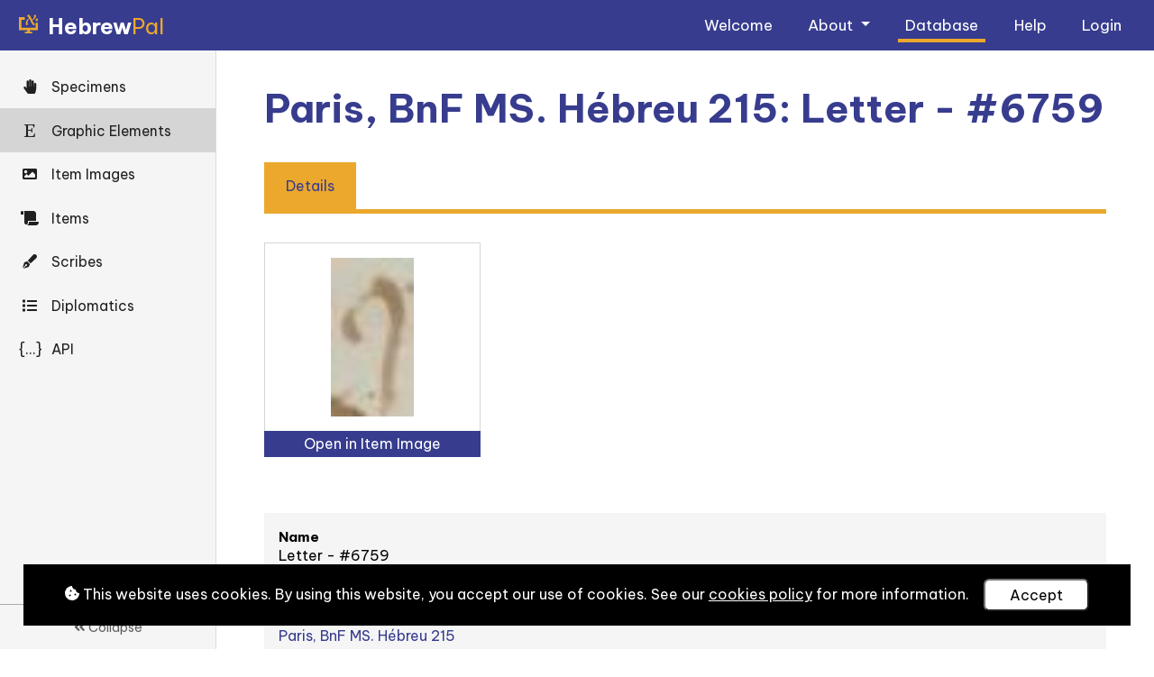

--- FILE ---
content_type: text/html; charset=utf-8
request_url: https://www.hebrewpalaeography.com/data/graphicelements/6759/
body_size: 5508
content:
<!doctype html>



<html lang="en">

    <head>
        <title>HebrewPal - Hebrew Palaeography Album</title>

        <!--Meta-->
        <meta http-equiv="X-UA-Compatible" content="IE=edge">
        <meta charset="UTF-8">
        <meta name="viewport" content="width=device-width, initial-scale=1">
        <meta name="description" content="HebrewPal (the Hebrew Palaeography Album) is a fully-searchable online database of Hebrew palaeography. It combines traditional Hebrew Palaeography with new developments in digital technology. The aim of this new resource is to offer historians, textual scholars, manuscript students and the general learned public accessible tools for the study of Hebrew scripts and handwritings from the Middle Ages and Early Modern period. It analyses and makes freely available samples of manuscripts, both books and documents, as well as epigraphic inscriptions in Hebrew and Judeo-languages from across Jewish communities.">
        <meta name="keywords" content="hebrew, palaeography, jewish languages, ochjs, humanities, oxford, university, university of oxford, oriental institute">
        <meta name="author" content="University of Oxford">

        <!-- CSS -->
        <!-- Bootstrap -->
        <link rel="stylesheet" href="https://cdn.jsdelivr.net/npm/bootstrap@4.5.3/dist/css/bootstrap.min.css" integrity="sha384-TX8t27EcRE3e/ihU7zmQxVncDAy5uIKz4rEkgIXeMed4M0jlfIDPvg6uqKI2xXr2" crossorigin="anonymous">

        <!-- Google Fonts -->
        <link rel="preconnect" href="https://fonts.googleapis.com">
        <link rel="preconnect" href="https://fonts.gstatic.com" crossorigin>
        <link href="https://fonts.googleapis.com/css2?family=Be+Vietnam+Pro:ital,wght@0,200;0,400;0,700;1,200;1,400;1,700&display=swap" rel="stylesheet"> 

        <!-- Font Awesome -->
        <link rel="stylesheet"
            href="https://cdnjs.cloudflare.com/ajax/libs/font-awesome/5.15.4/css/all.min.css" 
            integrity="sha512-1ycn6IcaQQ40/MKBW2W4Rhis/DbILU74C1vSrLJxCq57o941Ym01SwNsOMqvEBFlcgUa6xLiPY/NS5R+E6ztJQ=="
            crossorigin="anonymous"
            referrerpolicy="no-referrer" />

        <!-- Custom -->
        <link rel="stylesheet" type="text/css" href="/static/css/reset.4a33828b943a.css">
        <link rel="stylesheet" type="text/css" href="/static/css/custom.7e378c659d3e.css">
        <link rel="stylesheet" type="text/css" href="/static/css/custom_small.67c0811c0565.css">
        <link rel="stylesheet" type="text/css" href="/static/css/custom_large.6eed3cbbd7a8.css">
        <link rel="stylesheet" type="text/css" href="/static/css/custom_print.9b55e87f5ccc.css">

        <!-- Favicon -->
        <link rel="icon" type="image/png" href="/static/images/favicon.0bf749058bed.png">

        <!-- JavaScript -->
        <!-- jQuery -->
        <script src="https://ajax.googleapis.com/ajax/libs/jquery/3.7.1/jquery.min.js"></script>
        <!-- jQuery UI - used by the image viewer -->
        <script src="https://code.jquery.com/ui/1.13.3/jquery-ui.js"></script>
        <!-- Bootstrap JS -->
        <script src="https://cdn.jsdelivr.net/npm/bootstrap@4.5.3/dist/js/bootstrap.bundle.min.js" integrity="sha384-ho+j7jyWK8fNQe+A12Hb8AhRq26LrZ/JpcUGGOn+Y7RsweNrtN/tE3MoK7ZeZDyx" crossorigin="anonymous"></script>
        <!-- Global site tag (gtag.js) - Google Analytics -->
        <script async src="https://www.googletagmanager.com/gtag/js?id=G-E9H5HTHSDZ"></script>
        <script>
            window.dataLayer = window.dataLayer || [];
            function gtag(){dataLayer.push(arguments);}
            gtag('js', new Date());
            gtag('config', 'G-E9H5HTHSDZ');
        </script>
        <!-- Custom JavaScript -->
        <script src="/static/js/quicksearch.795be707e8c0.js"></script>
        <script src="/static/js/tabs.1cb62e26b42a.js"></script>
    </head>

    <body>

        <!-- Navigation bar -->
        <nav class="navbar fixed-top navbar-expand-lg">
            <!-- Logo -->
            <a class="navbar-brand" href="/">
                <h1>
                    <img src="/static/images/logos/hebrewpal-icon-gold.2ca2f1ad290a.svg" alt="HebrewPal icon">
                    <strong>Hebrew</strong>Pal
                </h1>
            </a>
            <!-- Nav toggle button (for small screens) -->
            <button class="navbar-toggler" type="button" title="navbartoggle" data-toggle="collapse" data-target="#navbarNavDropdown" aria-controls="navbarNavDropdown" aria-expanded="false">
                <i class="fas fa-bars"></i>
            </button>
            <!-- Nav list -->
            <div class="collapse navbar-collapse" id="navbarNavDropdown">
                <ul class="navbar-nav ml-auto">
                    <!-- Welcome -->
                    <li class="nav-item">
                        <a class="nav-link" href="/">
                            Welcome
                        </a>
                    </li>
                    <!-- About -->
                    <li class="nav-item dropdown">
                        <a class="nav-link dropdown-toggle" href="#" id="navbarDropdownMenuLinkAbout" data-toggle="dropdown" aria-haspopup="true" aria-expanded="false">
                            About
                        </a>
                        <div class="dropdown-menu" aria-labelledby="navbarDropdownMenuLinkAbout">
                            <a class="dropdown-item" href="/about/project/">Project</a>
                            <a class="dropdown-item" href="/about/team/">Team</a>
                            <a class="dropdown-item" href="/about/news/">News</a>
                            <a class="dropdown-item" href="/about/website/">Website</a>
                        </div>
                    </li>
                    <!-- Database -->
                    <li class="nav-item">
                        <a class="nav-link active" href="/data/itemimages/">
                            Database
                        </a>
                    </li>
                    <!-- Help -->
                    <li class="nav-item">
                        <a class="nav-link" href="/help/">
                            Help
                        </a>
                    </li>
                    <!-- Login/Account -->
                    <li class="nav-item">
                        <a class="nav-link" href="/account/login/">
                            Login
                            
                        </a>
                    </li>
                    
                </ul>
            </div>
        </nav>

        <!-- Main -->
        <main id="main">
            <div id="main-content">
                

<!-- Database - Navigation Toggler (for small devices) -->
<div id="database-nav-toggler">
    <i class="fas fa-align-left"></i>
</div>

<!-- Database - Navigation -->
<div id="database-nav">
    <ul>
        <!-- Specimens -->
        <li><a title="Specimens" class="" href="/data/specimens/"><i class="fas fa-hand-paper"></i> <span>Specimens</span></a></li>
        <!-- Graphic Elements -->
        <li><a title="Graphic Elements" class="active" href="/data/graphicelements/"><i class="fab fa-etsy"></i> <span>Graphic Elements</span></a></li>
        <!-- Item Images -->
        <li><a title="Item Images" class="" href="/data/itemimages/"><i class="fas fa-image"></i> <span>Item Images</span></a></li>
        <!-- Items -->
        <li><a title="Items" class="" href="/data/items/"><i class="fas fa-scroll"></i> <span>Items</span></a></li>
        <!-- Scribes -->
        <li><a title="Scribes" class="" href="/data/scribes/"><i class="fas fa-pen-fancy"></i> <span>Scribes</span></a></li>
        <!-- Diplomatics (aka Clause Types) -->
        <li><a title="Clause Types" class="" href="/data/clausetypes/"><i class="fas fa-list"></i> <span>Diplomatics</span></a></li>
        <!-- API -->
        <li><a title="API" class="" href="/data/api/"><i>{...}</i> <span>API</span></a></li>
    </ul>

    <div id="database-nav-collapse">
        <i class="fas fa-angle-double-left"></i> Collapse
    </div>
</div>

<!-- Database - main content -->
<div id="database-main">
    

<section>
    <h2>Paris, BnF MS. Hébreu 215: Letter - #6759</h2>
    <ul class="tabs">
        <li id="details">Details</li>
    </ul>
</section>

<section class="tabbed" id="tabbed-details">

    <!-- Image -->
    <div class="tabbed-title">Image</div>
    <div id="graphicelement-detail-image">
        <img src="/media/researchdata-graphicelements/graphic_element_6759.jpg" alt="Letter - #6759" class="taller">
    </div>
    <div id="graphicelement-detail-openinitemimage">
        <a href="/data/itemimages/385/?tab=image&geId=6759">Open in Item Image</a>
    </div>

    <!-- Details -->
    <div class="tabbed-title">Details</div>
    


    
        <div class="detail-section">
            <h3></h3>

            
                
                    <div  class="details-detail">
                        <label>Name</label>
                        
                        <div class="details-detail-content" dir="auto">Letter - #6759</div>
                        
                    </div>
                
            
                
                    <div  class="details-detail">
                        <label>Item</label>
                        
                        <div class="details-detail-content" dir="auto"><a href="/data/items/221/">Paris, BnF MS. Hébreu 215</a></div>
                        
                    </div>
                
            
                
                    <div  class="details-detail">
                        <label>Collection</label>
                        
                        <div class="details-detail-content" dir="auto">Bibliothèque Nationale de France (Paris, France)</div>
                        
                    </div>
                
            
                
                    <div  class="details-detail">
                        <label>Item Image</label>
                        
                        <div class="details-detail-content" dir="auto"><a href="/data/itemimages/385/">Paris, BnF MS. Hébreu 215: 8v</a></div>
                        
                    </div>
                
            
                
                    <div  class="details-detail">
                        <label>Hand</label>
                        
                        <div class="details-detail-content" dir="auto"><a href="/data/specimens/328/">Paris, BnF MS. Hébreu 215: Main text scribe - Non-square (Beinoni)</a></div>
                        
                    </div>
                
            
                
                    <div  class="details-detail">
                        <label>Scribe</label>
                        
                        <div class="details-detail-content" dir="auto"><a href="/data/scribes/89/">Joseph b. Gedaliah Franko (יוסף בן גדליה פרנקו) (Date active: 1398)</a></div>
                        
                    </div>
                
            
        </div>
    

    
        <div class="detail-section">
            <h3>Type</h3>

            
                
            
                
                    <div  class="details-detail">
                        <label>Type</label>
                        
                        <div class="details-detail-content" dir="auto">Letter</div>
                        
                    </div>
                
            
                
            
                
            
                
            
                
            
                
            
                
            
                
            
                
            
                
            
                
            
                
            
                
            
                
            
                
                    <div  class="details-detail">
                        <label>Letter</label>
                        
                        <div class="details-detail-content" dir="auto">Pe: final</div>
                        
                    </div>
                
            
                
                    <div  class="details-detail">
                        <label>General Shape</label>
                        
                        <div class="details-detail-content" dir="auto">Vertically rectangular</div>
                        
                    </div>
                
            
                
                    <div  class="details-detail">
                        <label>Ductus</label>
                        
                        <div class="details-detail-content" dir="auto">Traced with 2 movements</div>
                        
                    </div>
                
            
                
                    <div  class="details-detail">
                        <label>Features</label>
                        
                        <div class="details-detail-content" dir="auto"><ul><li>Upper bar - formed by a juncture between the descender and the nose</li><li>Upper bar - with a spike at the juncture between the descender and the nose</li><li>Descender - longer than the height of the line of writing</li><li>Descender - wavy</li><li>Nose - traced as a separate stroke</li><li>Nose - equal to the height of the line of writing</li><li>Nose - rounded</li><li>Nose - ends on the right</li></ul></div>
                        
                    </div>
                
            
                
            
                
            
                
            
                
            
                
            
                
            
                
            
                
            
                
            
                
            
                
            
                
            
                
            
                
            
                
            
                
            
                
            
                
            
                
            
                
            
                
            
                
            
                
            
                
            
                
            
                
            
        </div>
    

    
        <div class="detail-section subtle">
            <h3></h3>

            
                
            
                
                    <div  class="details-detail">
                        <label>Image Details</label>
                        
                        <div class="details-detail-content" dir="auto">Width: 23px<br>Height: 45px<br>Rotation: 0&deg;<br>Area (w x h): 1063px<sup>2</sup><br>Ratio (w / h): 0.51<br>Coordinates (top, left): 833px, 595px</div>
                        
                    </div>
                
            
        </div>
    

    

<div class="details-detail-metadata">
    
        <div>
            <label>Published:</label> 
            <span>23 Jan 2024, 2:29 p.m.</span>
        </div>
    

    
        <div>
            <label>Created:</label>
            <span>23 Jan 2024, 2:29 p.m. by Evgeniya Zarubina</span>
        </div>
    

    
        <div>
            <label>Last Updated:</label> 
            <span>23 Jan 2024, 2:29 p.m. by Evgeniya Zarubina</span>
        </div>
    

    
        <div>
            <label>Entry Authors:</label>
            <span></span>
        </div>
    

    

    
        <div>
            <label>How to cite this page:</label>
            <span>Evgeniya Zarubina, 'Paris, BnF MS. Hébreu 215: Letter - #6759', in: <em>Hebrew Palaeography Album</em>, General Editors: Judith Olszowy-Schlanger. Consulted online at https://www.hebrewpalaeography.com/data/graphicelements/6759/ on 2026-01-20.</span>
        </div>
    
</div>

</section>


</div>


<!-- JS -->
<script>
/*
    This script adds interactivity to the main database navigation menu, allowing
    the menu to collapse/expand (be narrow/wide) on larger screens
    and having this preference stored to and retrieved from cookies
*/


// Get the value of a cookie by passing the cookie name
function getCookie(name) {
    // Convert cookies string to list
    var c_list = document.cookie.split("; "),
        i = 0,
        c,
        c_name,
        c_value;
    // Loop through cookies list to find a match
    for (i = 0; i < c_list.length; i++) {
        // Find cookie
        c = c_list[i].split('=');
        c_name = c[0];
        c_value = c[1];
        // Return cookie value if cookie name matches
        if (c_name === name) {
            return c_value;
        }
    }
    // If no cookie found with given name, return null
    return null;
}

// Set database-nav-collapsed class on pageload if found in cookies
// THIS MUST BE VANILLA JS, NOT JQUERY, AS JQUERY WAITS FOR PAGE TO FINISH LOADING, CAUSING A DELAY ON PAGE LOAD
if (getCookie('database_nav_collapsed') == 1){
    document.getElementById('database-nav').classList.add('database-nav-collapsed');
    document.getElementById('database-main').classList.add('database-nav-collapsed');
    document.getElementById('database-nav-collapse').innerHTML = '<i class="fas fa-angle-double-right"></i>';
}

// The following is jQuery, as it's ok to wait for it to wait for page load
$(document).ready(function(){

    // Collapse/expand database navigation bar (and update cookies, so setting can persist on page refresh)
    $('#database-nav-collapse').on('click', function(){
        // If nav already collapsed, expand
        if ($('#database-nav').hasClass('database-nav-collapsed')){
            $('#database-nav, #database-main').removeClass('database-nav-collapsed');
            $(this).html('<i class="fas fa-angle-double-left"></i> Collapse');
            // Deletes cookie by setting date in the past
            document.cookie = "database_nav_collapsed=; Thu, 01 Jan 1970 00:00:00 UTC; path=/; Secure;";
        }
        // If database nav not collapsed, collapse it
        else {
            $('#database-nav, #database-main').addClass('database-nav-collapsed');
            $(this).html('<i class="fas fa-angle-double-right"></i>');
            // Set cookie
            document.cookie = "database_nav_collapsed=1; expires=Mon, 31 Dec 2050 23:59:59 GMT; path=/; Secure;";
        }
    });

    // Toggle visibility of nav menu on small devices
    $('#database-nav-toggler').on('click', function(){
        $('#database-nav').toggleClass('active');
    });

});
</script>


            </div>
        </main>

        <!-- Cookies popup message (must be at bottom of body) -->
        <script src="/static/js/cookiesmsg.eb0423d6fe21.js"></script>
    </body>

</html>


--- FILE ---
content_type: text/css
request_url: https://www.hebrewpalaeography.com/static/css/custom.7e378c659d3e.css
body_size: 30399
content:

/* ---------- General ---------- */

/* 

Colour scheme:

    #373C8E - Primary
    #4C509A - Primary (light)
    #2D2F5A - Primary (dark)

    #EBA82D - Secondary
    #EEB347 - Secondary (light)

    #FFF - white (e.g. background, text)
    #131313 - dark grey (e.g. text, borders)

*/

html, body {
    font-family: 'Be Vietnam Pro', sans-serif;
    background: white;
    color: black;
    margin: 0;
    font-weight: 400;
}

a {
    color: #373C8E;
    text-decoration: none;
}

a:hover {
    color: #4C509A;
    text-decoration: none;
}

h1 {
    font-size: 1.5em;
    margin: 0;
    padding: 0;
    line-height: 1em;
    font-weight: bold;
    color: white;
}

h1 span {
    font-weight: normal;
    color: #EBA82D;
}

h1 img {
    height: 0.9em;
    margin-right: 0.3rem;
}

h2 {
    font-size: 2.7em;
    font-weight: bold;
    color: #373C8E;
    padding-bottom: 0.5em;
    line-height: 1em;
}

h2:not(:first-of-type) {
    padding-top: 2em;
}

h3 {
    padding: 1.7em 0 0.5em 0;
    text-align: left;
    font-size: 1.7em;
    font-weight: bold;
    color: #373C8E;
    line-height: 1em;
}

h4 {
    font-weight: bold;
    color: #373C8E;
    line-height: 1em;
    font-size: 1.2em;
    padding: 0.8em 0 0.1em 0;
}

hr {
    border-top: 0.4rem solid #EBA82D;
    width: 9rem;
    margin: 0.2em 0 1.3em 0;
}

table,
td,
th {
    border: 1px solid #AAA;
    padding: 0.2em;
}

p {
    margin: 0.5em 0;
    line-height: 1.7em;
}

select {
    appearance: none;
    -webkit-appearance: none;
    -moz-appearance: none;
    border-radius: 0;
    padding: 0.3em 1.3em 0.3em 0.3em;
    margin: 0;
    width: 100%;
    font-family: inherit;
    font-size: inherit;
    cursor: inherit;
    line-height: inherit;
    display: block;
    border: 1px solid #BBB;
    background-image: url("data:image/svg+xml;utf8,<svg fill='black' height='24' viewBox='0 0 24 24' width='24' xmlns='http://www.w3.org/2000/svg'><path d='M7 10l5 5 5-5z'/><path d='M0 0h24v24H0z' fill='none'/></svg>");
    background-repeat: no-repeat;
    background-position-x: 100%;
    background-position-y: 5px;
    background-color: white;
}

strong {
    font-weight: bold;
}

em {
    font-style: italic;
}

.clearfloat {
    clear: both;
}

.warning,
.warning a,
.warning a:hover {
    color: #E74C3C;
}

.warning a {
    text-decoration: underline;
}

.image-circle {
    border: 0.3rem solid rgba(255,255,255,0.6);
    border-radius: 100%;
    width: 13em;
    max-width: 90%;
    display: block;
    margin: 1em auto;
}

.hidden {
    display: none;
}

.video-container {
    position: relative;
    padding-bottom: 56.25%; /* 16:9 */
    padding-top: 0;
    height: 0;
    margin: 7em auto;
}

.video-container iframe {
    position: absolute;
    top: 0;
    left: 0;
    width: 100%;
    height: 100%;
}

.pdf-viewer-full {
    width: 95%;
    height: calc(100vh - 4em);
    display: block;
    margin: 1em auto;
    overflow: auto;
}

.pdf-viewer-download {
    clear: both;
    background: #373C8E;
    color: white;
    padding: 0.5em 1em;
    border-radius: 0.2em;
    display: block;
    width: fit-content;
    margin: 1em auto 2em auto;
}

.pdf-viewer-download:hover {
    color: white;
    background: #4C509A;
}

:dir(rtl) {
    text-align: right;
}

/* ---------- Bubble Links (anchor links with rounded border) ---------- */

.bubblelink,
.bubblelink-invert {
    padding: 0.5em 1em;
    margin: 1em 0;
    display: inline-block;
    width: fit-content;
    max-width: 100%;
    cursor: pointer;
    border-radius: 1em;
    background: white;
    color: #373C8E;
}

.bubblelink-invert {
    background: #373C8E;
    color: white;
}

.bubblelink:hover,
.bubblelink-invert:hover {
    color: #EBA82D;
}

.bubblelink i,
.bubblelink-invert i {
    margin-left: 0.3em;
}

/* ---------- Forms ---------- */

form.full-form p {
    margin: 1em 0 2em 0;
}

form.full-form label,
form.full-form textarea,
form.full-form input[type=text],
form.full-form input[type=url],
form.full-form input[type=email],
form.full-form input[type=password],
form.full-form input[type=number] {
    display: block;
    width: 100%;
}

form.full-form textarea {
    height: 4em;
}

form.full-form label {
    margin-bottom: 0;
}

form.full-form ul {
    list-style-type: none;
    padding-left: 0;
}

form.full-form .helptext {
    color: #505050;
    font-size: 0.85em;
    font-style: italic;
    margin: 0.2em;
    display: block;
}

form.full-form .errorlist {
    color: #C0392B;
}

button {
    border-radius: 0.4em;
}

form.full-form button[type=submit] {
    appearance: none;
    -moz-appearance: none;
    -webkit-appearance: none;
    border: none;
    padding: 0.7em;
    margin: 1em auto;
    background: #373C8E;
    color: white;
    width: 100%;
}

form.full-form button[type=submit]:hover {
    opacity: 0.9;
}

.full-form-footer-links a {
    display: block;
    padding: 0.5em;
    margin: 2em auto;
    text-align: center;
    background: #DDD;
    border-radius: 0.4em;
    color: #404040;
}

.full-form-footer-links a:hover {
    opacity: 0.85;
}

form.full-form button[type=submit].button-danger {
    background: #C23616;
}

.field-required.field-invalid {
    border: 2px solid #E74C3C;
}

.validationmsg {
    color: #E74C3C;
    font-size: 0.9em;
}

/* ---------- Rotation ---------- */

.rotate-0 {
    transform: rotate(0deg);
}

.rotate-90 {
    transform: rotate(90deg);
}

.rotate-180 {
    transform: rotate(180deg);
}

.rotate-270 {
    transform: rotate(270deg);
}

/* ---------- Navigation ---------- */

nav.navbar {
    background: #373C8E;
    vertical-align: middle;
    color: white;
    z-index: 950;
}

.navbar-brand {
    display: inline-block;
    font-size: 1rem;
}

.navbar-brand h1 {
    color: #EBA82D;
    font-weight: normal;
}

.navbar-brand h1 strong {
    color: white;
    font-weight: bold;
}

.nav-link {
    font-weight: 400;
    font-size: 1.05rem;
    color: white;
    padding: 0.3em;
}

.dropdown-menu {
    background: #4C509A;
    color: white;
    font-size: 1.09em;
}

.dropdown-item {
    font-weight: 400;
    color: white;
    padding: 0.5em 1em;
    margin: 0.4em 0;
}

.dropdown-item:hover {
    background: none;
    color: white;
}

.dropdown-item:active {
    background: #4C509A;
}

nav a:hover,
.dropdown-item:hover {
    color: #EBA82D;
}

/* ---------- Main ---------- */

main {
    overflow-x: hidden;
    min-height: 100vh;
    background: white;
    padding-bottom: 6em;
}

.main-banner {
    background: #373C8E;
    background: linear-gradient(to top, #4C509A, #373C8E);
    color: white;
}

.main-banner h2 {
    color: white;
    padding-bottom: 0.2rem;
}

.main-banner hr {
    border-top: 0.5rem solid #EBA82D;
    width: 13rem;
    margin: 1.3rem 0 2.7rem 0;
}

/* ---------- Welcome ---------- */

#welcome-banner-text h2 {
    color: #EBA82D;
    font-weight: 400;
}

#welcome-banner-text h2 img {
    height: 0.9em;
    margin-right: 0.5rem;
}

#welcome-banner-text h2 strong {
    color: white;
}

#welcome-banner-text p {
    margin: 2rem 0;
}

#welcome-banner-text-links {
    list-style: none;
}

#welcome-banner-text-links li {
    font-size: 1.2em;
}

#welcome-credits {
    text-align: center;
    margin: 8em 0 1em 0;
}

.welcome-credits-logo {
    display: inline-block;
    margin: 2em 3em;
    vertical-align: middle;
}

.welcome-credits-logo img {
    height: 4em;
    filter: grayscale(100%);
    opacity: 0.7;
}

.welcome-credits-logo img:hover {
    filter: none;
    opacity: 1;
}

#welcome-credits p {
    margin: 3em 0;
    color: #707070;
    font-size: 0.9em;
}

/* ---------- Database Collection ---------- */

.collection-database {
    padding: 1em;
    background: #373C8E;
    background: linear-gradient(to top, #4C509A, #373C8E);
    color: white;
}

.collection-database img {
    display: block;
    float: right;
    opacity: 0.2;
}

.collection-database-text label {
    font-weight: bold;
    font-size: 2em;
    line-height: 1em;
}

.collection-database-text hr {
    margin: 0.5em 0 0 0;
}

.collection-database-text p {
    line-height: 1.3em;
}

/* ---------- Related Databases ---------- */

.relateddatabases-list-item h4 {
    text-align: center;
}

.relateddatabases-list-item img {
    display: block;
    max-width: 70%;
    margin: 1.5em auto;
}

/* ---------- Brochure (e.g. used in About) ---------- */

.brochure-list-item {
    padding: 2.7em 0;
    margin: 2.7em 0;
}

.brochure-detail ul {
    list-style: none;
    padding: 0;
}

.brochure-detail li {
    padding: 0;
    margin: 0.3em 0 1em 0;
}

/* ---------- Database: Navigation---------- */

#database-nav {
    display: block;
    position: fixed;
    top: 0;
    width: 15rem;
    max-width: 100%;
    height: calc(100vh - 4em);
    overflow-y: auto;
    color: #606060;
    background: #F5F5F5;
    padding-top: 0.5em;
    border-right: 1px solid rgba(0, 0, 0, 0.1);
    z-index: 750;
}

#database-nav:not(.database-nav-collapsed) #nav-head-compact {
    display: none;
}

#database-nav a {
    color: white;
    color: #202020;
}

#database-nav ul {
    padding: 0.5em 0 0 0;
    margin-left: 0;
    list-style: none;
}

#database-nav ul li a {
    display: block;
    border-left: 0.4rem solid transparent;
}

#database-nav ul li a:hover {
    background: rgba(0, 0, 0, 0.09);
}

#database-nav ul li a.active {
    background: rgba(0, 0, 0, 0.13);
}

#database-nav ul li a i {
    display: inline-block;
    width: 1.5rem;
    margin-right: 0.5em;
    text-align: center;
}

#database-nav ul li a span {
    font-size: 0.97em;
}

/* ---------- List ---------- */

#list {
    width: calc(100% - 23em);
    -webkit-transition: all 0.37s ease;
    -moz-transition: all 0.37s ease;
    -o-transition: all 0.37s ease;
    transition: all 0.37s ease;
}

.quicksearch-input {
    padding: 0.5em;
    width: 21em;
    max-width: 95%;
    display: block;
    margin: 2em 2em 3em 0;
    border: 2px solid #CCC;
    text-align: left;
}

.quicksearch-input:focus {
    outline: none;
    border: 2px solid #EBA82D;
}

/* List options */

#list-options {
    overflow-y: auto;
    height: calc(100vh - 3.5rem);
    padding-bottom: 3.5rem;
}

#list-options-search-fields .list-options-search-fields-instance input {
    width: calc(100% - 3em);
    margin: 0 0.5em 0 0;
    padding: 0.35em;
    display: inline-block;
    vertical-align: middle;
}

#list-options-search-fields .list-options-search-fields-instance:first-of-type input {
    width: 100%;
}

.list-options-search-fields-instance span {
    padding: 0.55em 0.8em 0.4em 0.8em;
    text-align: center;
    background: #DDD;
    cursor: pointer;
    font-size: 0.9em;
    display: inline-block;
    vertical-align: middle;
}

.list-options-search-fields-instance span:hover {
    background: #CCC;
}

.list-options-search-fields-instance-operator {
    cursor: pointer;
    width: fit-content;
    padding: 0.13em 0.6em;
    border-radius: 0.2em;
    margin: 0.3em 0;
}

.list-options-search-fields-instance-operator:hover {
    background: #DDD;
}

#list-options-search-fields-add {
    padding: 0.4em 0.8em 0.3em 0.8em;
    font-size: 0.9em;
    margin: 0.5em auto 1em auto;
    width: fit-content;
    text-align: center;
    background: #DDD;
    cursor: pointer;
}

#list-options-search-fields-add:hover {
    background: #CCC;
}

.list-options-filters-group {
    margin: 1.8em 0;
    padding-top: 0.2em;
    border-top: 1px solid #DDD;
}

.list-options-filters-group:first-of-type {
    margin: 0 0 1.8em;
    padding-top: 0;
    border-top: none;
}

/* List body (all types) */

.list-body {
    margin-top: 1.3em;
}

.list-body-item {
    display: block;
    overflow-wrap: break-word;
    word-wrap: break-word;
    color: #131313;
    display: block;
}

.list-body-item:hover {
    color: #131313;
}

.list-body-item-text-title {
    font-size: 1.1em;
    font-weight: bold;
    color: #373C8E;
}

.list-body-item-text-details {
    font-size: 0.8em;
    padding-top: 0.2em;
    opacity: 0.8;
}

.list-body-empty {
    margin-top: 7em;
    text-align: center;
}

.list-body-empty-title {
    font-weight: bold;
    font-size: 1.5em;
    margin: 1em auto;
}

.list-body-empty-details strong {
    text-decoration: underline;
    cursor: pointer;
}

/* List body (Type: text) */

.list-body-type-text .list-body-item {
    display: block;
    width: 100%;
    border-top: 1px solid #DDD;
    padding: 0.7em 1em 0.6em 1em;
}

.list-body-type-text .list-body-item:last-child {
    border-bottom: 1px solid #DDD;
}

.list-body-type-text .list-body-item:hover {
    background: #F2F2F2;
}

/* List body (Type: image and/or imagecompact) */

.list-body-type-image .list-body-item,
.list-body-type-imagecompact .list-body-item {
    vertical-align: top;
    display: inline-block;
    background: #F7F7F7;
}

.list-body-type-image .list-body-item {
    width: 13em;
    margin-right: 0.27em;
    margin-bottom: 0.5em;
    padding: 0.5em;
}

.list-body-type-imagecompact .list-body-item {
    width: 6em;
    margin-right: -5px;
    margin-bottom: -1px;
    position: relative;
    padding: 0;
}

.list-body-type-image .list-body-item:hover,
.list-body-type-imagecompact .list-body-item:hover {
    background: #EEE;
}

.list-body-type-image .list-body-item-imagecontainer,
.list-body-type-imagecompact .list-body-item-imagecontainer {
    overflow: hidden;
    text-align: center;
    width: 100%;
}

.list-body-type-image .list-body-item-imagecontainer {
    height: 12em;
    padding: 0.5em;
}

.list-body-type-imagecompact .list-body-item-imagecontainer {
    height: 6em;
    padding: 0.5em;
}

.list-body-type-image .list-body-item img,
.list-body-type-imagecompact .list-body-item img {
    display: inline-block;
}

.list-body-item img.wider {
    height: auto;
    width: 100%;
}

.list-body-type-image .list-body-item img.taller {
    height: 11em;
    width: auto;
}

.list-body-type-imagecompact .list-body-item img.taller {
    height: 5em;
    width: auto;
}

.list-body-type-imagecompact .list-body-item-text {
    font-size: 0.85em;
    padding: 0.2em 0.4em 0.2em 0.4em;
}

.list-body-type-imagecompact .list-body-item-text-title {
    font-size: 0.8rem;
    font-weight: normal;
}

/* Pagination */

#list-pagination {
    text-align: center;
    margin: 5em auto 2em auto;
    width: 100%;
}

.list-pagination-section {
    height: 4em;
    margin: 1em 0;
}

.list-pagination-section.disabled {
    visibility: hidden;
}

#list-pagination a {
    color: rgba(0, 0, 0, 0.6);
    background: rgba(0, 0, 0, 0.1);
    text-decoration: none;
    font-size: 2em;
    width: 2em;
    height: 1.4em;
    padding: 0.2em 0.2em 0.2em 0.2em;
    border-radius: 0.2em;
}

#list-pagination a:hover {
    text-decoration: none;
    background: #373C8E;
    color: white;
}

.list-pagination-action,
.list-pagination-action-disabled {
    display: inline-block;
    margin: 0 0.4em;
}

.list-pagination-action label {
    font-size: 0.7em;
    padding-top: 0.3em;
    display: block;
}

.list-pagination-current {
    font-size: 1em;
    font-weight: 600;
    display: block;
    padding-top: 1.3em;
}

/* ---------- Tabs ---------- */

.tabs {
    display: block;
    padding-left: 0;
    list-style: none;
}

.tabbed-title {
    display: none;
}

.tabs li {
    background: #373C8E;
    color: rgba(255, 255, 255, 0.7);
    cursor: pointer;
}

.tabs li.active {
    background: #EBA82D;
    color: #373C8E;
}

section.tabbed {
    display: none;
}

/* ---------- Detail ---------- */

.viewinadmindashboard-link {
    display: inline-block;
    padding: 0.3em 1em;
    background: #DDD;
    color: #303030;
    border-radius: 1em;
}

.viewinadmindashboard-link:hover {
    background: #CCC;
    color: #202020;
}

.detail-section.subtle {
    font-size: 0.9em;
}

.detail-section.subtle label {
    font-size: 1em;
}

.detail-section {
    padding: 1em 0;
}

.detail-section h3 {
    padding-top: 0;
}

.details-detail {
    background: #F5F5F5;
    padding: 1em;
    margin-bottom: 1em;
}

.details-detail label {
    font-weight: bold;
    font-size: 0.95em;
    margin: 0;
}

.details-detail div {
    font-size: 1em;
}

.details-detail p {
    margin: 0;
}

.details-detail i {
    font-style: italic;
}

.details-detail-metadata {
    font-size: 0.85rem;
    color: #707070;
    border-top: 1px solid #DDD;
    width: fit-content;
    padding-top: 1.3em;
    padding-right: 2.7em;
    margin-top: 2em;
}

.details-detail-metadata label {
    font-weight: bold;
    margin: 0;
    margin-right: 0.5em;
}

.detail-list-quicksearch {
    margin-bottom: 1em;
}

/* ---------- Detail: Graphic Element ---------- */

#graphicelement-detail-image {
    border: 1px solid #D5D5D5;
    border-bottom: none;
    margin-top: 2em;
    padding: 1em;
    width: 15em;
}

#graphicelement-detail-image img {
    width: calc(100% - 4em);
    display: block;
    margin: 0 auto;
}

#graphicelement-detail-image img.wider {
    height: auto;
    width: 100%;
}

#graphicelement-detail-image img.taller {
    height: 11em;
    width: auto;
}

#graphicelement-detail-openinitemimage {
    width: 15em;
    margin-bottom: 2em;
}

#graphicelement-detail-openinitemimage a {
    display: block;
    text-align: center;
    background: #373C8E;
    padding: 0.3em;
    color: #FFF;
}

#graphicelement-detail-openinitemimage a:hover {
    background: #4C509A;
}

/* ---------- Item Image ---------- */

/* ---------- Item Image: Image Viewer ---------- */

#itemimage-rotatelayer {
    position: absolute;
    top: 0;
    left: 0;
}

#itemimage-controls {
    background: #373C8E;
    color: #FFF;
    padding: 0 0.5em;
    user-select: none;
}

.itemimage-controls-item {
    font-size: 0.85em;
    display: inline-block;
    margin: 0;
    cursor: pointer;
    opacity: 0.8;
    vertical-align: top;
    user-select: none;
}

.itemimage-controls-item a {
    color: #FFF;
}

.itemimage-controls-item:hover {
    opacity: 1;
    background: #4C509A;
}

.itemimage-controls-item.active {
    background: #EBA82D;
    opacity: 1;
}

.itemimage-controls-item i {
    padding: 0.5em;
    font-size: 1.4em;
}

.itemimage-controls-item select {
    display: inline-block;
    padding: 0 2em 0 0.3em;
    height: 2.3em;
    border: 0;
    width: 13em;
}

#itemimage-controls-showgraphicelements {
    margin: 0.25em 3em 0.25em 0 !important;
    padding-top: 0;
    vertical-align: top;
}

#itemimage {
    background: #2D2F5A;
    overflow: scroll;
    border: 1px solid #373C8E;
    border-top: none;
}

#itemimage-container {
    position: relative;
}

#itemimage-image {
    width: 1000px;  /* THIS MUST STAY AS 1000px, OR ALL EXISTING ANNOTATIONS WILL MOVE ON PAGE AS THEY'RE BASED ON WIDTH of 1000px */
}

.itemimage-graphicelement {
    position: absolute;
    border: 1px solid #373C8E;
    background: rgba(55 ,60, 142, 0.35);
    cursor: pointer;
}

.itemimage-graphicelement:hover {
    background: rgba(105, 86, 200, 0.25);
}

.itemimage-graphicelement-unpublished {
    border: 1px solid #ff6b6b;
    background: rgba(255, 107, 107, 0.35);
}

.itemimage-graphicelement-unpublished:hover {
    background: rgba(255, 107, 107, 0.25);
}

.itemimage-graphicelement.active {
    border: 1px solid #EBA82D;
    background: rgba(235, 168, 45, 0.35);
}

.itemimage-graphicelement.active:hover {
    background: rgba(235, 168, 45, 0.2);
}

.itemimage-graphicelement-new {
    cursor: move;
    border: 1px solid green;
    background: rgba(0, 255, 0, 0.05);
}

.itemimage-graphicelement-new:hover {
    background: rgba(0, 255, 0, 0.05);
}

#itemimage-copyright {
    font-size: 0.9em;
    font-weight: 300;
    color: #606060;
    margin-top: 0.5em;
}

/* Fullscreen  */

section#tabbed-image.fullscreen {
    position: fixed;
    left: 0;
    width: 100%;
    z-index: 900;
}

section#tabbed-image.fullscreen #itemimage {
    width: 100%;
    max-width: 100%;
}

section#tabbed-image.fullscreen #itemimage-controls {
    width: 100%;
    max-width: 100%;
}

section#tabbed-image.fullscreen.annotatesidebarisactive {
    width: calc(100% - 23em);
    -webkit-transition: all 0.37s ease;
    -moz-transition: all 0.37s ease;
    -o-transition: all 0.37s ease;
    transition: all 0.37s ease;
}

/* ---------- Generic Sidebar ---------- */

.sidebar {
    display: block;
    position: fixed;
    top: 3.5rem;
    width: 23em;
    max-width: 100%;
    background: #F5F5F5;
    border-left: 1px solid rgba(0, 0, 0, 0.1);
    padding: 0.7em;
    z-index: 800;
    overflow-y: auto;
}

.sidebar-title {
    font-size: 2em;
    font-weight: bold;
    margin: 0.35em 0 0.5em 0;
}

.sidebar-subtitle {
    font-size: 1.3em;
    font-weight: bold;
    margin: 1.5em 0 0.2em 0;
}

.sidebar-close {
    float: right;
    display: block;
    margin: 0.09em 0.5em 0 0;
    font-size: 1.5em;
    color: #909090;
    cursor: pointer;
}

.sidebar-close:hover {
    color: #404040;
}

.sidebar hr {
    margin: 1.8em auto 0.5em auto;
    border-top: 0.13em solid #DDD;
    width: 100%;
}

.sidebar label {
    font-weight: bold;
    font-size: 0.89em;
    margin: 1.2em 0 0 0;
    display: inline-block;
    width: calc(100% - 2.1em);
}

.sidebar .input-clear {
    opacity: 0.7;
    cursor: pointer;
    padding: 0.2em 0.3em;
    display: none;
}

.sidebar .input-clear:hover {
    opacity: 1;
}

.sidebar input,
.sidebar textarea {
    display: block;
    width: calc(100% - 4px);
    margin-left: 2px;
    padding: 0.5em;
}

.sidebar input,
.sidebar select,
.sidebar textarea {
    border: 1px solid #DDD;
    border: none;
    font-size: 0.95em;
}

.sidebar input[type='checkbox'] {
    display: inline;
    width: initial;
    margin-right: 0.5em;
}

.sidebar .helptext {
    font-size: 0.85em;
    margin-top: 0.2em;
    color: #505050;
    font-weight: normal;
}

.sidebar div.disabled {
    opacity: 0.5;
}

.sidebar .spinner-container {
    margin: 40vh auto 1em auto;
    width: fit-content;
    text-align: center;
}

.sidebar .spinner-container .spinner {
    border: 13px solid #EEE;
    border-top: 13px solid #373C8E;
    border-radius: 50%;
    width: 89px;
    height: 89px;
    animation: spinner 2s linear infinite;
    margin: 2em auto;
}

@keyframes spinner {
    0% { transform: rotate(0deg); }
    100% { transform: rotate(360deg); }
}

.sidebar-submitbuttons {
    z-index: 850;
    display: block;
    position: fixed;
    bottom: 0;
    width: 23em;
    max-width: 100%;
}

.sidebar-submitbuttons button {
    margin: 0;
    padding: 1em;
    appearance: none;
    -webkit-appearance: none;
    -moz-appearance: none;
    border: none;
    border-radius: 0;
    color: white;
    display: inline-block;
}

.sidebar-submitbuttons-primary,
.sidebar-submitbuttons-only {
    background: #373C8E;
}

.sidebar-submitbuttons-primary:hover,
.sidebar-submitbuttons-only:hover {
    background: #4C509A;
}

.sidebar-submitbuttons-only {
    width: 100%;
}

.sidebar-submitbuttons-primary {
    width: 80%;
}

.sidebar-submitbuttons-secondary {
    background: #EBA82D;
    width: 20%;
}

.sidebar-submitbuttons-secondary:hover {
    background: #EEB347;
}

/* ---------- Item Image: Description Sidebar ---------- */

#tabbed-image #itemimagedetails {
    overflow: auto;
    right: -23em;
    height: 100vh;
}

/* ---------- Item Image: Graphic Element Details Sidebar ---------- */

#tabbed-image #graphicelementdetails {
    overflow: auto;
    right: -23em;
}

#tabbed-image .graphicelementdetails-instance {
    display: none;
}

#tabbed-image .graphicelementdetails-instance strong,
#tabbed-image .graphicelementdetails-instance span,
#tabbed-image .graphicelementdetails-instance ul {
    display: block;
}

#tabbed-image .graphicelementdetails-instance strong {
    margin-top: 1em;
    font-size: 0.9em;
}

#tabbed-image .graphicelementdetails-instance ul {
    padding-left: 1em;
}

#tabbed-image #graphicelementdetails .sidebar-subtitle {
    margin-top: 2em;
}


#tabbed-image #graphicelementdetails .sidebar-submitbuttons {
    right: -23em;
}

/* ---------- Item Image: Annotate Sidebar ---------- */

#annotate {
    /* Most properties for this are above, defined in .sidebar */
    z-index: 890;
    right: -23em;
    overflow-y: auto;
    height: calc(100vh - 3.5rem);
    padding-bottom: 5rem;
}

.annotate-graphicelement-type-content {
    display: none;
}

#annotate .sidebar-submitbuttons {
    right: -23em;
}

.annotate-graphicelement-multiple-optionsgroup {
    margin: 0.5em 0 1em 0;
    background: rgba(255, 255, 255, 0.5);
}

.annotate-graphicelement-multiple-optionsgroup-name {
    font-weight: bold;
    font-size: 0.95em;
    padding: 0.5em;
    background: #373C8E;
    color: #FFF;
    user-select: none;
}

.annotate-graphicelement-multiple-optionsgroup-name:hover{
    background: #4C509A;
    cursor: pointer;
}

.annotate-graphicelement-multiple-optionsgroup-options {
    padding: 0.4em 0;
    display: none;
}

.annotate-graphicelement-multiple-option:hover {
    background: rgba(0, 0, 0, 0.05);
}

.annotate-graphicelement-multiple-option label {
    padding: 0.4em 0.5em;
    margin: 0;
    font-weight: normal;
    width: 100%;
}

.annotate-graphicelement-multiple-option,
.annotate-graphicelement-multiple-option label,
.annotate-graphicelement-multiple-option input {
    cursor: pointer;
}

input.annotate-graphicelement-multiple-option-details {
    font-size: 0.9em;
    padding: 0.4em;
    margin: 0.1em 0 0.5em 2em;
    width: calc(100% - 2em);
}

/* ---------- Clause Type: List ---------- */

#clausetype-list-options-filters-clausetypes-all {
    text-align: center;
}

#clausetype-list-options-filters-clausetypes-all-select,
#clausetype-list-options-filters-clausetypes-all-deselect {
    display: inline-block;
    width: 40%;
    padding: 0.3em 0.3em 0.2em 0.3em;
    margin: 0.5em;
    background: #DDD;
    cursor: pointer;
    border-radius: 0.2em;
    font-size: 0.95em;
}

#clausetype-list-options-filters-clausetypes-all-select:hover,
#clausetype-list-options-filters-clausetypes-all-deselect:hover {
    background: #CCC;
}

.clausetype-list-options-filters-clausetypes-item {
    margin: 0.4em 0;
    padding: 0.2em;
}

.clausetype-list-options-filters-clausetypes-item label {
    margin: 0;
    font-weight: normal;
    cursor: pointer;
}

.clausetype-list-body-item {
    margin-top: 1.5em;
    font-weight: bold;
    font-size: 1.2em;
    background: #E4E4E4;
    padding: 0.4em 0.6em;
}

.clausetype-list-body-item-edit {
    font-size: 0.85rem;
    float: right;
    padding: 0 0.5em;
    background: #373C8E;
    color: white;
    font-weight: normal;
    border-radius: 0.2em;
}

.clausetype-list-body-item-edit:hover {
    color: white;
    background: #2D2F5A;
}

.clausetype-list-body-item-edit i {
    margin-right: 0.3em;
}

.clausetype-list-body-clausetype {
    margin: 0.5em 0 0 1em;
    padding: 0.2em 0.4em;
}

.clausetype-list-body-clausetypeinitem {
    margin-left: 1em;
    border-bottom: 1px solid #CCC;
    border-right: 1px solid #CCC;
    padding: 0.2em 0.5em;
}

/* ---------- Clause Type: Item Detail ---------- */

#ct-title {
    font-size: 0.95em;
    font-weight: bold;
    text-align: center;
}

#ct-all {
    text-align: center;
    margin: 0.5em 0;
}

#ct-all-show,
#ct-all-hide {
    display: inline-block;
    width: 40%;
    padding: 0.3em 0.3em 0.2em 0.3em;
    margin: 0.5em;
    background: #DDD;
    cursor: pointer;
    border-radius: 0.2em;
    font-size: 0.95em;
}

#ct-all-show:hover,
#ct-all-hide:hover {
    background: #CCC;
}

.ct-item {
    padding: 0.2em;
    margin: 0.2em 0;
}

.ct-item label {
    font-weight: normal;
    width: 100%;
    display: block;
    cursor: pointer;
    user-select: none;
}

.ct-item label input {
    cursor: pointer;
}

.ct-item label span {
    display: inline-block;
    padding-left: 0.5em;
}

#ct-editorlink {
    display: block;
    background: #373C8E;
    color: white;
    padding: 0.5em;
    border-radius: 0.3em;
    font-size: 0.9em;
    text-align: center;
    margin-top: 2.5em;
}

#ct-editorlink:hover {
    background: #4C509A;
}

/* ---------- Clause Type: Editor ---------- */

#cteditor-noitemid {
    text-align: center;
    margin-top: 3em;
}

#cteditor-header {
    background: #EEE;
    padding: 0.3em;
    width: 100%;
}

#cteditor-header-itemname {
    font-weight: bold;
    font-size: 1.5em;
    width: calc(100% - 6em);
    padding: 0 0.5em;
    display: inline-block;
    vertical-align: middle;
}

#cteditor-header-submit {
    display: inline-block;
    vertical-align: middle;
    text-align: right;
    margin-left: 0.5em;
}

#cteditor-header-submit-button {
    background: #373C8E;
    color: white;
    border-style: none;
    padding: 0.5em 2em;
    width: fit-content;
    margin: 0;
    border-radius: 0.2em;
}

#cteditor-header-submit-button:hover {
    background: #2D2F5A;
}

.cteditor-section {
    clear: both;
    display: inline-block;
    vertical-align: top;
    padding: 1em;
    border-right: 1px solid #AAA;
    height: calc(100vh - 6.5em);
    overflow: auto;
    margin-bottom: -6em;
}

#cteditor-clausetypes {
    width: 20em;
}

#cteditor-edit,
#cteditor-preview {
    width: calc(50% - 10em);
}

.cteditor-section h3 {
    padding-top: 0;
    font-size: 1.3rem;
}

.cteditor-section .cteditor-step {
    font-size: 0.9em;
    margin: 0.2em auto 2em auto;
    text-align: center;
    background: #dbddfc;
    color: #373da3;
    padding: 0.2em;
}

.cteditor-clausetypes-item {
    padding: 0.2em 0.4em;
    margin: 0.5em 0;
    user-select: none;
    cursor: pointer;
    width: 95%;
    border: 3px solid transparent;
    font-size: 0.9em;
}

.cteditor-clausetypes-item.active {
    border: 3px solid rgba(0, 0, 0, 0.5);
    width: 100%;
    font-weight: bold;
}

#cteditor-edit-form-textarea {
    width: 100%;
    height: calc(100vh - 15em);
    padding: 1em;
    border: none;
    outline: 1px solid #AAA;
}

#cteditor-edit-form-textarea.active {
    cursor: text;
}

#cteditor-preview-output span[data-ct] {
    cursor: no-drop;
}

/* ---------- Help ---------- */

#help-list-head-search {
    margin: 3em auto;
    text-align: center;
}

#help-detail-link {
    text-align: center;
    font-size: 1.3em;
    display: block;
    margin: 3em 0;
}

#help-detail-link a {
    font-weight: bold;
}

#help-detail-image {
    max-width: 100%;
    margin: 3em auto;
}

/* ---------- Account ---------- */

#account-login-help {
    margin-top: 2em;
}

/* ---------- Error Pages ---------- */

.errorpage-path {
    font-weight: bold;
}

.errorpage-code {
    margin-top: 3em;
    font-size: 0.8em;
}


--- FILE ---
content_type: application/javascript
request_url: https://www.hebrewpalaeography.com/static/js/cookiesmsg.eb0423d6fe21.js
body_size: 2067
content:
function getCookie(name) {
    // Convert cookies string to list
    var c_list = document.cookie.split("; "),
        i = 0,
        c,
        c_name,
        c_value;
    // Loop through cookies list to find a match
    for (i = 0; i < c_list.length; i++) {
        // Find cookie
        c = c_list[i].split('=');
        c_name = c[0];
        c_value = c[1];
        // Return cookie value if cookie name matches
        if (c_name === name) {
            return c_value;
        }
    }
    // If no cookie found with given name, return null
    return null;
}


// Show a message about cookies to user if they have not yet agreed

document.cookie = '';

// If user hasn't yet agreed to cookies
if (getCookie('cookieMessageApprove') !== '1') {

    // Generate HTML message
    var html_to_inject = '\
<div id="cookie-message-popup" style="text-align: center; z-index: 1000; background: black; width: 96vw; padding: 1em; color: white; position: fixed; bottom: 2vw; right: 2vw;">\
<i class="fas fa-cookie-bite"></i> This website uses cookies. By using this website, you accept our use of cookies. See our <a href="/about/website-cookies/" style="color: white; text-decoration: underline;">cookies policy</a> for more information.\
<button id="cookie-message-popup-accept" style="display: inline-block; background: white; color: black; padding: 0.4em 1.7em; margin-left: 1em; cursor: pointer; vertical-align: middle;">Accept</button>\
</div>';

    // Add the HTML message to the page
    document.getElementById('main').innerHTML += html_to_inject;
}

// Add event listener for 'accept' button to set the cookie and hide the message
try {
    document.getElementById("cookie-message-popup-accept").addEventListener("click", function () {
        document.cookie = "cookieMessageApprove=1; expires=Mon, 31 Dec 2050 23:59:59 GMT; path=/; Secure;";
        document.getElementById("cookie-message-popup").style.display = "none";
    });
} catch (ignore) {
    // Ignore error, as it's expected to fail when user has already approved (as cookie popup won't show)
}
